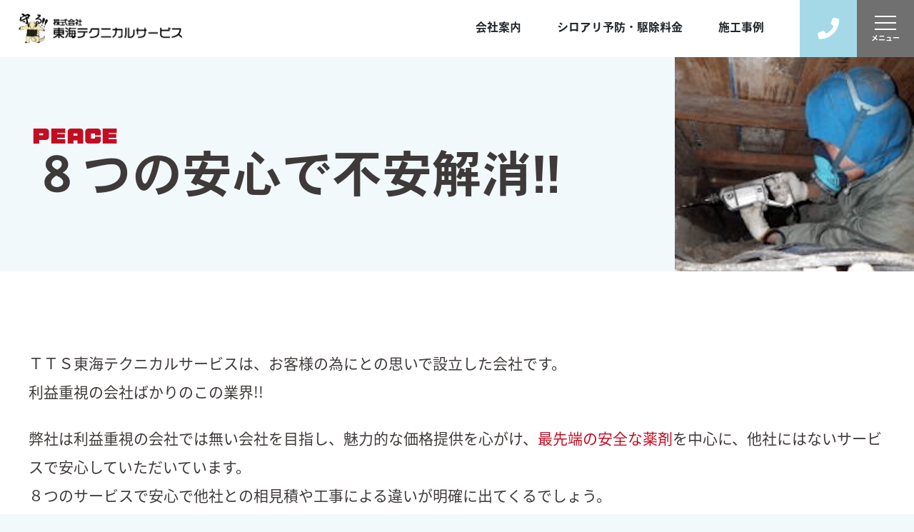

--- FILE ---
content_type: text/html; charset=UTF-8
request_url: https://tts-siroari.com/peace
body_size: 34913
content:
<!doctype html>
<html>
  <head>
        <meta charset="utf-8">
    <meta name="viewport" content="width=device-width,user-scalable=no,maximum-scale=1">
    <meta name="format-detection" content="telephone=no">
    <meta name="twitter:card" content="summary_large_image">
<meta name="twitter:title" content="８つの安心で不安解消!!">
<meta name="twitter:text:description" content="">
<meta name="twitter:image:src" content="https://tts-siroari.com/wp-content/themes/original/ogp.jpg">
<meta property="og:description" content="">
<meta property="og:title" content="８つの安心で不安解消!!">
<meta property="og:url" content="https://tts-siroari.com/peace">
<meta property="og:image" content="https://tts-siroari.com/wp-content/themes/original/ogp.jpg">
<meta property="og:type" content="article">
<meta property="og:site_name" content="愛知県のシロアリ駆除・評価良い業者!愛知県一宮市・羽アリや予防なら安心安全で安い株式会社東海テクニカルサービス">
<link href="https://tts-siroari.com/feed/" rel="alternate" type="application/rss+xml">
    <title>８つの安心で不安解消!!｜愛知県のシロアリ駆除・評価良い業者!愛知県一宮市・羽アリや予防なら安心安全で安い株式会社東海テクニカルサービス</title>
        <link rel="stylesheet" href="/wp-content/themes/original/assets/css/bootstrap.min.css">
    <link rel="stylesheet" href="/wp-content/themes/original/assets/css/all.min.css">
        <link rel="stylesheet" href="https://cdn.jsdelivr.net/npm/slick-carousel@1.8.1/slick/slick.css">
    <link rel="stylesheet" href="https://cdn.jsdelivr.net/npm/slick-carousel@1.8.1/slick/slick-theme.css">
    <link rel="stylesheet" href="/wp-content/themes/original/style.css?v=1620728403">
    <script>
      (function(d) {
        var config = {
          kitId: 'zlf0srh',
          scriptTimeout: 3000,
          async: true
        },
        h=d.documentElement,t=setTimeout(function(){h.className=h.className.replace(/\bwf-loading\b/g,"")+" wf-inactive";},config.scriptTimeout),tk=d.createElement("script"),f=false,s=d.getElementsByTagName("script")[0],a;h.className+=" wf-loading";tk.src='https://use.typekit.net/'+config.kitId+'.js';tk.async=true;tk.onload=tk.onreadystatechange=function(){a=this.readyState;if(f||a&&a!="complete"&&a!="loaded")return;f=true;clearTimeout(t);try{Typekit.load(config)}catch(e){}};s.parentNode.insertBefore(tk,s)
      })(document);
    </script>
    <meta name='robots' content='max-image-preview:large' />
	<style>img:is([sizes="auto" i], [sizes^="auto," i]) { contain-intrinsic-size: 3000px 1500px }</style>
	<link rel='stylesheet' id='wp-block-library-css' href='https://tts-siroari.com/wp-includes/css/dist/block-library/style.min.css?ver=6.8.3' type='text/css' media='all' />
<style id='classic-theme-styles-inline-css' type='text/css'>
/*! This file is auto-generated */
.wp-block-button__link{color:#fff;background-color:#32373c;border-radius:9999px;box-shadow:none;text-decoration:none;padding:calc(.667em + 2px) calc(1.333em + 2px);font-size:1.125em}.wp-block-file__button{background:#32373c;color:#fff;text-decoration:none}
</style>
<style id='global-styles-inline-css' type='text/css'>
:root{--wp--preset--aspect-ratio--square: 1;--wp--preset--aspect-ratio--4-3: 4/3;--wp--preset--aspect-ratio--3-4: 3/4;--wp--preset--aspect-ratio--3-2: 3/2;--wp--preset--aspect-ratio--2-3: 2/3;--wp--preset--aspect-ratio--16-9: 16/9;--wp--preset--aspect-ratio--9-16: 9/16;--wp--preset--color--black: #000000;--wp--preset--color--cyan-bluish-gray: #abb8c3;--wp--preset--color--white: #ffffff;--wp--preset--color--pale-pink: #f78da7;--wp--preset--color--vivid-red: #cf2e2e;--wp--preset--color--luminous-vivid-orange: #ff6900;--wp--preset--color--luminous-vivid-amber: #fcb900;--wp--preset--color--light-green-cyan: #7bdcb5;--wp--preset--color--vivid-green-cyan: #00d084;--wp--preset--color--pale-cyan-blue: #8ed1fc;--wp--preset--color--vivid-cyan-blue: #0693e3;--wp--preset--color--vivid-purple: #9b51e0;--wp--preset--gradient--vivid-cyan-blue-to-vivid-purple: linear-gradient(135deg,rgba(6,147,227,1) 0%,rgb(155,81,224) 100%);--wp--preset--gradient--light-green-cyan-to-vivid-green-cyan: linear-gradient(135deg,rgb(122,220,180) 0%,rgb(0,208,130) 100%);--wp--preset--gradient--luminous-vivid-amber-to-luminous-vivid-orange: linear-gradient(135deg,rgba(252,185,0,1) 0%,rgba(255,105,0,1) 100%);--wp--preset--gradient--luminous-vivid-orange-to-vivid-red: linear-gradient(135deg,rgba(255,105,0,1) 0%,rgb(207,46,46) 100%);--wp--preset--gradient--very-light-gray-to-cyan-bluish-gray: linear-gradient(135deg,rgb(238,238,238) 0%,rgb(169,184,195) 100%);--wp--preset--gradient--cool-to-warm-spectrum: linear-gradient(135deg,rgb(74,234,220) 0%,rgb(151,120,209) 20%,rgb(207,42,186) 40%,rgb(238,44,130) 60%,rgb(251,105,98) 80%,rgb(254,248,76) 100%);--wp--preset--gradient--blush-light-purple: linear-gradient(135deg,rgb(255,206,236) 0%,rgb(152,150,240) 100%);--wp--preset--gradient--blush-bordeaux: linear-gradient(135deg,rgb(254,205,165) 0%,rgb(254,45,45) 50%,rgb(107,0,62) 100%);--wp--preset--gradient--luminous-dusk: linear-gradient(135deg,rgb(255,203,112) 0%,rgb(199,81,192) 50%,rgb(65,88,208) 100%);--wp--preset--gradient--pale-ocean: linear-gradient(135deg,rgb(255,245,203) 0%,rgb(182,227,212) 50%,rgb(51,167,181) 100%);--wp--preset--gradient--electric-grass: linear-gradient(135deg,rgb(202,248,128) 0%,rgb(113,206,126) 100%);--wp--preset--gradient--midnight: linear-gradient(135deg,rgb(2,3,129) 0%,rgb(40,116,252) 100%);--wp--preset--font-size--small: 13px;--wp--preset--font-size--medium: 20px;--wp--preset--font-size--large: 36px;--wp--preset--font-size--x-large: 42px;--wp--preset--spacing--20: 0.44rem;--wp--preset--spacing--30: 0.67rem;--wp--preset--spacing--40: 1rem;--wp--preset--spacing--50: 1.5rem;--wp--preset--spacing--60: 2.25rem;--wp--preset--spacing--70: 3.38rem;--wp--preset--spacing--80: 5.06rem;--wp--preset--shadow--natural: 6px 6px 9px rgba(0, 0, 0, 0.2);--wp--preset--shadow--deep: 12px 12px 50px rgba(0, 0, 0, 0.4);--wp--preset--shadow--sharp: 6px 6px 0px rgba(0, 0, 0, 0.2);--wp--preset--shadow--outlined: 6px 6px 0px -3px rgba(255, 255, 255, 1), 6px 6px rgba(0, 0, 0, 1);--wp--preset--shadow--crisp: 6px 6px 0px rgba(0, 0, 0, 1);}:where(.is-layout-flex){gap: 0.5em;}:where(.is-layout-grid){gap: 0.5em;}body .is-layout-flex{display: flex;}.is-layout-flex{flex-wrap: wrap;align-items: center;}.is-layout-flex > :is(*, div){margin: 0;}body .is-layout-grid{display: grid;}.is-layout-grid > :is(*, div){margin: 0;}:where(.wp-block-columns.is-layout-flex){gap: 2em;}:where(.wp-block-columns.is-layout-grid){gap: 2em;}:where(.wp-block-post-template.is-layout-flex){gap: 1.25em;}:where(.wp-block-post-template.is-layout-grid){gap: 1.25em;}.has-black-color{color: var(--wp--preset--color--black) !important;}.has-cyan-bluish-gray-color{color: var(--wp--preset--color--cyan-bluish-gray) !important;}.has-white-color{color: var(--wp--preset--color--white) !important;}.has-pale-pink-color{color: var(--wp--preset--color--pale-pink) !important;}.has-vivid-red-color{color: var(--wp--preset--color--vivid-red) !important;}.has-luminous-vivid-orange-color{color: var(--wp--preset--color--luminous-vivid-orange) !important;}.has-luminous-vivid-amber-color{color: var(--wp--preset--color--luminous-vivid-amber) !important;}.has-light-green-cyan-color{color: var(--wp--preset--color--light-green-cyan) !important;}.has-vivid-green-cyan-color{color: var(--wp--preset--color--vivid-green-cyan) !important;}.has-pale-cyan-blue-color{color: var(--wp--preset--color--pale-cyan-blue) !important;}.has-vivid-cyan-blue-color{color: var(--wp--preset--color--vivid-cyan-blue) !important;}.has-vivid-purple-color{color: var(--wp--preset--color--vivid-purple) !important;}.has-black-background-color{background-color: var(--wp--preset--color--black) !important;}.has-cyan-bluish-gray-background-color{background-color: var(--wp--preset--color--cyan-bluish-gray) !important;}.has-white-background-color{background-color: var(--wp--preset--color--white) !important;}.has-pale-pink-background-color{background-color: var(--wp--preset--color--pale-pink) !important;}.has-vivid-red-background-color{background-color: var(--wp--preset--color--vivid-red) !important;}.has-luminous-vivid-orange-background-color{background-color: var(--wp--preset--color--luminous-vivid-orange) !important;}.has-luminous-vivid-amber-background-color{background-color: var(--wp--preset--color--luminous-vivid-amber) !important;}.has-light-green-cyan-background-color{background-color: var(--wp--preset--color--light-green-cyan) !important;}.has-vivid-green-cyan-background-color{background-color: var(--wp--preset--color--vivid-green-cyan) !important;}.has-pale-cyan-blue-background-color{background-color: var(--wp--preset--color--pale-cyan-blue) !important;}.has-vivid-cyan-blue-background-color{background-color: var(--wp--preset--color--vivid-cyan-blue) !important;}.has-vivid-purple-background-color{background-color: var(--wp--preset--color--vivid-purple) !important;}.has-black-border-color{border-color: var(--wp--preset--color--black) !important;}.has-cyan-bluish-gray-border-color{border-color: var(--wp--preset--color--cyan-bluish-gray) !important;}.has-white-border-color{border-color: var(--wp--preset--color--white) !important;}.has-pale-pink-border-color{border-color: var(--wp--preset--color--pale-pink) !important;}.has-vivid-red-border-color{border-color: var(--wp--preset--color--vivid-red) !important;}.has-luminous-vivid-orange-border-color{border-color: var(--wp--preset--color--luminous-vivid-orange) !important;}.has-luminous-vivid-amber-border-color{border-color: var(--wp--preset--color--luminous-vivid-amber) !important;}.has-light-green-cyan-border-color{border-color: var(--wp--preset--color--light-green-cyan) !important;}.has-vivid-green-cyan-border-color{border-color: var(--wp--preset--color--vivid-green-cyan) !important;}.has-pale-cyan-blue-border-color{border-color: var(--wp--preset--color--pale-cyan-blue) !important;}.has-vivid-cyan-blue-border-color{border-color: var(--wp--preset--color--vivid-cyan-blue) !important;}.has-vivid-purple-border-color{border-color: var(--wp--preset--color--vivid-purple) !important;}.has-vivid-cyan-blue-to-vivid-purple-gradient-background{background: var(--wp--preset--gradient--vivid-cyan-blue-to-vivid-purple) !important;}.has-light-green-cyan-to-vivid-green-cyan-gradient-background{background: var(--wp--preset--gradient--light-green-cyan-to-vivid-green-cyan) !important;}.has-luminous-vivid-amber-to-luminous-vivid-orange-gradient-background{background: var(--wp--preset--gradient--luminous-vivid-amber-to-luminous-vivid-orange) !important;}.has-luminous-vivid-orange-to-vivid-red-gradient-background{background: var(--wp--preset--gradient--luminous-vivid-orange-to-vivid-red) !important;}.has-very-light-gray-to-cyan-bluish-gray-gradient-background{background: var(--wp--preset--gradient--very-light-gray-to-cyan-bluish-gray) !important;}.has-cool-to-warm-spectrum-gradient-background{background: var(--wp--preset--gradient--cool-to-warm-spectrum) !important;}.has-blush-light-purple-gradient-background{background: var(--wp--preset--gradient--blush-light-purple) !important;}.has-blush-bordeaux-gradient-background{background: var(--wp--preset--gradient--blush-bordeaux) !important;}.has-luminous-dusk-gradient-background{background: var(--wp--preset--gradient--luminous-dusk) !important;}.has-pale-ocean-gradient-background{background: var(--wp--preset--gradient--pale-ocean) !important;}.has-electric-grass-gradient-background{background: var(--wp--preset--gradient--electric-grass) !important;}.has-midnight-gradient-background{background: var(--wp--preset--gradient--midnight) !important;}.has-small-font-size{font-size: var(--wp--preset--font-size--small) !important;}.has-medium-font-size{font-size: var(--wp--preset--font-size--medium) !important;}.has-large-font-size{font-size: var(--wp--preset--font-size--large) !important;}.has-x-large-font-size{font-size: var(--wp--preset--font-size--x-large) !important;}
:where(.wp-block-post-template.is-layout-flex){gap: 1.25em;}:where(.wp-block-post-template.is-layout-grid){gap: 1.25em;}
:where(.wp-block-columns.is-layout-flex){gap: 2em;}:where(.wp-block-columns.is-layout-grid){gap: 2em;}
:root :where(.wp-block-pullquote){font-size: 1.5em;line-height: 1.6;}
</style>
<link rel="icon" href="https://tts-siroari.com/wp-content/uploads/cropped-logo_footer-32x32.png" sizes="32x32" />
<link rel="icon" href="https://tts-siroari.com/wp-content/uploads/cropped-logo_footer-192x192.png" sizes="192x192" />
<link rel="apple-touch-icon" href="https://tts-siroari.com/wp-content/uploads/cropped-logo_footer-180x180.png" />
<meta name="msapplication-TileImage" content="https://tts-siroari.com/wp-content/uploads/cropped-logo_footer-270x270.png" />
<!-- Google Tag Manager -->
<script>(function(w,d,s,l,i){w[l]=w[l]||[];w[l].push({'gtm.start':
new Date().getTime(),event:'gtm.js'});var f=d.getElementsByTagName(s)[0],
j=d.createElement(s),dl=l!='dataLayer'?'&l='+l:'';j.async=true;j.src=
'https://www.googletagmanager.com/gtm.js?id='+i+dl;f.parentNode.insertBefore(j,f);
})(window,document,'script','dataLayer','GTM-P72J4B2');</script>
<!-- End Google Tag Manager -->
  </head>
  <body>
<!-- Google Tag Manager (noscript) -->
<noscript><iframe src="https://www.googletagmanager.com/ns.html?id=GTM-P72J4B2"
height="0" width="0" style="display:none;visibility:hidden"></iframe></noscript>
<!-- End Google Tag Manager (noscript) -->
    <header>
      <div class="container-fluid">
        <div class="row">
          <div class="col-7 col-lg-3">
            <h1 class="logo"><a href="/"><img src="/wp-content/uploads/logo_header.png" alt="株式会社東海テクニカルサービス"></a></h1>
          </div>
          <div class="col-5 col-lg-9 header-right-box">
            <nav>
              <ul class="d-none d-lg-flex">
                <li><a href="/about">会社案内</a></li>
                <li><a href="/price">シロアリ予防・駆除料金</a></li>
                <li><a href="/archives/jirei">施工事例</a></li>
              </ul>
              <p class="header-tel"><a href="/contact" class="d-none d-md-flex"><i class="fa fa-phone" aria-hidden="true"></i></a><a href="tel:0120333122" class="d-flex d-md-none"><i class="fa fa-phone" aria-hidden="true"></i></a></p>
              <div class="humberger-box"><div class="humberger"><div></div><div></div><div></div></div><p>メニュー</p></div>
            </nav>
          </div>
        </div>
      </div>
      <div class="spmenu">
        <div class="container-fluid">
          <div class="row">
            <div class="col-6 offset-6 header-right-box">
              <nav>
                <div class="spmenu-close-box">
                  <sp class="close-btn"></p>
                </div>
              </nav>
            </div>
          </div>
        </div>
        <div class="container-fluid spmenu-list">
          <div class="row">
            <div class="col-12">
              <ul>
                <li><a href="/">ホーム</a></li>
                <li><a href="/about">会社案内</a></li>
                <li><a href="/contact">お問い合わせ</a></li>
                <li><a href="/archives/voice">お客様の声</a></li>
                <li><a href="/archives/jirei">施工事例</a></li>
                <li><a href="/campaign">WEB限定キャンペーン</a></li>
                <li><a href="/childcare">子育て家庭優待カード</a></li>
              </ul>
            </div>
          </div>
          <div class="row">
            <div class="col-12">
              <p class="spmenu-title">シロアリについて</p>
              <ul>
                <li><a href="/siroari">シロアリとは</a></li>
                <li><a href="/siroari-haneari">シロアリの羽アリ</a></li>
                <li><a href="/earthquake">地震と白蟻</a></li>
                <li><a href="/damage">シロアリの被害</a></li>
                <li><a href="/damage-concrete">ベタ基礎のシロアリ被害</a></li>
                <li><a href="/ranking">ベタ基礎のシロアリ被害ランキング</a></li>
              </ul>
            </div>
          </div>
          <div class="row">
            <div class="col-12">
              <p class="spmenu-title">シロアリ駆除・予防</p>
              <ul>
                <li><a href="/survey-estimate">調査内容</a></li>
                <li><a href="/price">工事金額</a></li>
                <li><a href="/safe-secure">薬剤について</a></li>
                <li><a href="/report">工事報告書</a></li>
                <li><a href="/work">工事内容</a></li>
                <li><a href="/warranty">保証・保険内容</a></li>
              </ul>
            </div>
          </div>
          <div class="row">
            <div class="col-12">
              <p class="spmenu-title">業者選び</p>
              <ul>
                <li><a href="/checksheet">自分でシロアリ診断</a></li>
                <li><a href="/point">業者選びのポイント</a></li>
                <li><a href="/vendor-checkpoint">悪徳業者の見分け</a></li>
                <li><a href="/quote">相見積もりの重要性</a></li>
              </ul>
            </div>
          </div>
          <div class="row">
            <div class="col-12">
              <p class="spmenu-title">豆知識</p>
              <ul>
                <li><a href="/bamboocharcoal">竹炭</a></li>
                <li><a href="/law">シロアリ防除の法律</a></lip>
                <li><a href="/risk">外基礎断熱の危険性</a></lip>
                <li><a href="/bojoshi">しろあり防除士</a></li>
              </ul>
            </div>
          </div>
          <div class="row">
            <div class="col-12">
              <p class="spmenu-title">その他</p>
              <ul>
                <li><a href="/faq">Q&A</a></li>
                <li><a href="/business">法人のお客様</a></li>
                <li><a href="/link">リンク集</a></li>
              </ul>
            </div>
          </div>
        </div>
      </div>
    </header>

    <section class="inside-mainsection">
<div class="container">
<div class="row">
<div class="col-12">
<div class="inside-mainsection-box">
<p class="inside-mainsection-entitle">peace</p>

<h1 class="inside-mainsection-title">８つの安心で不安解消!!</h1>
</div>
</div>
</div>
</div>
</section>
<section class="inside-section01">
<div class="container">
<div class="row">
<div class="col-12">
<div class="inside-section01-box">
<p class="base">ＴＴＳ東海テクニカルサービスは、お客様の為にとの思いで設立した会社です。<br class="base">利益重視の会社ばかりのこの業界!!</p>
<p class="base">弊社は利益重視の会社では無い会社を目指し、魅力的な価格提供を心がけ、<span class="red">最先端の安全な薬剤</span>を中心に、他社にはないサービスで安心していただいています。<br class="base">８つのサービスで安心で他社との相見積や工事による違いが明確に出てくるでしょう。</p>

</div>
</div>
</div>
</div>
</section>
<section class="inside-section01 fadein">
<div class="container">
<div class="row">
<div class="col-12">
<div class="inside-section01-box">
<h2 class="inside-section01-box-h202">安心理由１</h2>
<p class="base"><span class="red">薬剤は一番重要!!</span>弊社の薬剤は天然薬剤より安全な最先端薬剤で人体に影響がないので安心!!</p>
<p class="base">知らずうちに有効成分が床下に散布されているのはご存知でしょうか？<br class="base">シロアリ業者はしろあり対策協会のシロアリ認定薬剤を使用しますが、そのほとんどの有効成分が劇物なのです。</p>
<p class="base">お住まいを守っても人体に影響があっては守っても元気でなければ意味がありません。<br class="base">弊社は安全な薬剤を使用していますので安心していただけます。</p>
<p class="btn01"><a href="/safe-secure">使用薬剤はこちら</a></p>

</div>
</div>
</div>
</div>
</section>
<section class="inside-section01 fadein">
<div class="container">
<div class="row">
<div class="col-12">
<div class="inside-section01-box">
<h2 class="inside-section01-box-h202">安心理由２</h2>
<div class="row">
<div class="col-12 col-md-9">
<p class="base">他社にはない工事報告書で作業をしっかり施工しているのが分かり安心!!</p>
<p class="base">床下の作業ではお客様が付き添って見ることは<span class="red">100%</span>ありません。<br class="base">「しっかり工事してるの？」なんて声も・・・。</p>
<p class="base">お金を払ってそんな不安な思いをしないように弊社では床下の作業時の写真をすべてデジカメで撮り工事報告書(説明付)として提出しております。<br class="base">どこでどんな作業をしたのか、しっかり施工してきたかが分かります。</p>

</div>
<div class="col-12 col-md-3">
<p class="base"><img decoding="async" src="/wp-content/uploads/peace01.jpg" alt=""></p>

</div>
</div>
<p class="btn01"><a href="/report">工事報告書はこちら</a></p>

</div>
</div>
</div>
</div>
</section>
<section class="inside-section01 fadein">
<div class="container">
<div class="row">
<div class="col-12">
<div class="inside-section01-box">
<h2 class="inside-section01-box-h202">安心理由３</h2>
<p class="base">魅力的な価格設定でお財布にも優しく安心!!</p>
<p class="base">他社の安価な危ない薬剤ではなく、原価が高い安全な薬剤を使用しておりますが安く提供できます。<br class="base">さらに弊社は他社と違い利益重視ではなく、経営の仕方が違うため経費も抑えられお客様に還元しております。</p>
<p class="base">弊社の工事金額は明確に価格を表示し、別途工事料金を取っておりません。<br class="base">別途工事金額を取られている業者も多いので確認した方が良いでしょう。</p>
<p class="btn01"><a href="/price">工事金額はこちら</a></p>

</div>
</div>
</div>
</div>
</section>
<section class="inside-section01 fadein">
<div class="container">
<div class="row">
<div class="col-12">
<div class="inside-section01-box">
<h2 class="inside-section01-box-h202">安心理由４</h2>
<div class="row">
<div class="col-12 col-md-9">
<p class="base">シロアリ防除士の免許を持った者の施工及び防除施工標準仕様書に基づいての施工で安心!!</p>
<p class="base">シロアリの防除施工を行う技術者の資格制度として「しろあり防除施工士」制度を昭和39年に創設し、防除施工に必要な知識を研鑽し、防除施工の確実性と安全性を確保しています。</p>
<p class="base">防除施工標準仕様書とはしろあり対策協会が現在の技術水準での標準仕様として、<br class="base">新築建築物しろあり予防処理標準仕様書、<br class="base">既存建築物しろあり防除処理標準仕様書、<br class="base">維持管理型しろあり防除処理標準仕様書を定めている</p>

</div>
<div class="col-12 col-md-3">
<p class="base"><img decoding="async" src="/wp-content/uploads/peace02.jpg" alt=""></p>

</div>
</div>
<p class="btn01"><a href="/bojoshi">防除士・仕様書はこちら</a></p>

</div>
</div>
</div>
</div>
</section>
<section class="inside-section01 fadein">
<div class="container">
<div class="row">
<div class="col-12">
<div class="inside-section01-box">
<h2 class="inside-section01-box-h202">安心理由５</h2>
<div class="row">
<div class="col-12 col-md-9">
<p class="base">穿孔(穴あけ)が小さく見た目も良く建物が傷つかなくて安心!!</p>
<p class="base">シロアリ駆除、予防工事ともに建物に穿孔(穴あけ)をどこの業者も空けます。<br class="base">穴の大きさも業者によって様々です。</p>
<p class="base">建物の見た目や少しでも傷つけず施工できるのが弊社になります。<br class="base">大きさもシロアリ業者選びの1つになるでしょう。</p>

</div>
<div class="col-12 col-md-3">
<p class="base"><img decoding="async" src="/wp-content/uploads/peace03.jpg" alt=""></p>

</div>
</div>
<p class="btn01"><a href="/work">工事の施工はこちら</a></p>

</div>
</div>
</div>
</div>
</section>
<section class="inside-section01 fadein">
<div class="container">
<div class="row">
<div class="col-12">
<div class="inside-section01-box">
<h2 class="inside-section01-box-h202">安心理由６</h2>
<div class="row">
<div class="col-12 col-md-9">
<p class="base">アフターサービス込の5年保証付で安心!!</p>
<p class="base">5年保証とは<br class="base">駆除工事でシロアリが駆除しきれなかったり、何らかの理由でシロアリが再発生しても、保証期間内であれば何度でも無料で再処理いたします。</p>
<p class="base">アフターサービスとは<br class="base">5年間の間でしたら点検してほしい、羽アリみたから来て、心配になってきたから来てなどアフターに含まれていますのでお気軽にお声かけください。</p>

</div>
<div class="col-12 col-md-3">
<p class="base"><img decoding="async" src="/wp-content/uploads/peace04.jpg" alt=""></p>

</div>
</div>
<p class="btn01"><a href="/warranty">5年保証・保険はこちら</a></p>

</div>
</div>
</div>
</div>
</section>
<section class="inside-section01 fadein">
<div class="container">
<div class="row">
<div class="col-12">
<div class="inside-section01-box">
<h2 class="inside-section01-box-h202">安心理由７</h2>
<p class="base">調査時に無理な契約などはしません。じっくり考えてからの契約で安心!!</p>
<p class="base">シロアリ調査後にしつこい営業や契約を迫るなどの行為は致しません。<br class="base">調査後はじっくりと家族や知人などご相談をしてから契約していただく事をお勧めしています。</p>
<p class="base">更に相見積などを行い、自分のお住まいに合った業者を選ぶのも良いかもしれません。</p>
<p class="btn01"><a href="/survey-estimate">調査内容はこちら</a></p>

</div>
</div>
</div>
</div>
</section>
<section class="inside-section01 fadein">
<div class="container">
<div class="row">
<div class="col-12">
<div class="inside-section01-box">
<h2 class="inside-section01-box-h202">安心理由８</h2>
<p class="base">調査時に余計な物まで売ったり提案したりしませんので安心!!</p>
<p class="base">かつてシロアリ業者はお客様が床下をに入って確認できないが為に、「カビが生えて木材がボロボロ」「傷んでる」などと不安を煽り、床下に換気扇や調湿材などを高い金額で設置しましょうと、色々な物まで売りつけていました。</p>
<p class="base">さらには外回りの基礎の換気口に虫が入らないように網を取り付けたりとシロアリ工事以外の物までどんどんと売りつけていました。</p>
<p class="base">そういった事を弊社は一切しておりませんので安心していただけます。</p>

</div>
</div>
</div>
</div>
</section>
    <section class="inside-section-contact fadein">
      <div class="container">
        <div class="row">
          <div class="col-12">
            <div class="inside-section-contact-box">
              <p class="inside-section-contact-box-title">ご相談などなんでも<br class="d-block d-md-none">お気軽にお問い合わせください！！</p>
              <div class="row">
                <div class="col-12 col-md-7 col-xl-6 offset-xl-1">
                  <p class="inside-section-contact-box-tel"><img src="/wp-content/uploads/fc.png" alt="フリーコール"><span>0120-333-122</span></p>
                </div>
                <div class="col-12 col-md-5 col-xl-4">
                  <p class="btn01"><a href="/contact">お問い合わせフォームはこちら</a></p>
                </div>
              </div>
            </div>
          </div>
        </div>
      </div>
    </section>
    <section class="footer-section01">
      <div class="container">
        <div class="row">
          <div class="col-12 col-lg-6">
            <p class="footer-section01-title">お客様の声</p><dl><dt>2021.03.25</dt><dd><a href="/archives/voice">岐阜市　N様邸　シロアリ駆除工事(約築45年)</a></dd><dt>2021.03.25</dt><dd><a href="/archives/voice">一宮市　K様邸　シロアリ駆除工事(約築40年)</a></dd><dt>2021.03.25</dt><dd><a href="/archives/voice">大垣市　F様邸　シロアリ駆除工事(約築38年)</a></dd></dl><p class="btn01"><a href="/archives/voice">もっとみる</a></p>          </div>
          <div class="col-12 col-lg-6">
            <p class="footer-section01-title">施工事例</p><dl><dt>2021.03.27</dt><dd><a href="https://tts-siroari.com/archives/jirei/1667">岐阜県関市 木造2階建て　　築28年</a></dd><dt>2021.03.27</dt><dd><a href="https://tts-siroari.com/archives/jirei/1654">愛知県一宮市 木造2階建て　　築20年</a></dd><dt>2021.03.27</dt><dd><a href="https://tts-siroari.com/archives/jirei/1645">愛知県稲沢市 木造2階建て　　築24年</a></dd></dl><p class="btn01"><a href="/archives/jirei">もっとみる</a></p>          </div>
        </div>
      </div>
    </section>
    <footer>
      <div class="container">
        <div class="row">
          <div class="col-12 col-lg-7">
            <div class="row">
              <div class="col-12 col-md-4">
                <p class="footer-logo"><a href="/"><img src="/wp-content/uploads/logo_footer.png" alt="株式会社東海テクニカルサービス"></a></p>
              </div>
              <div class="col-12 col-md-8">
                <p class="footer-address">一宮本社<br><span>〒494-0007　<br class="d-block d-md-none">愛知県一宮市小信中島南平口77-5</span></p>
                <p class="footer-address">岐阜支店<br><span>〒503-0034　<br class="d-block d-md-none">岐阜県大垣市荒尾町1833</span></p>
                <p class="footer-address">営業時間<br><span>8:00～19:00(土、日、祝日も営業中)</span></p>
                <p class="footer-address">定休日<br><span>お盆、年末年始</span></p>
                <p class="footer-tel"><img src="/wp-content/uploads/fc.png" alt="フリーコール"><span>0120-333-122</span></p>
              </div>
            </div>
            <div class="row">
              <div class="col-12">
                <ul class="footer-link">
                  <li><a href="/">ホーム</a></li>
                  <li><a href="/about">会社案内</a></li>
                  <li><a href="/price">シロアリ予防・駆除料金</a></li>
                  <li><a href="/archives/voice">お客様の声</a></li>
                  <li><a href="/archives/jirei">施工事例</a></li>
                  <li><a href="/contact">お問い合わせ</a></li>
                </ul>
              </div>
            </div>
          </div>
          <div class="col-12 col-lg-5">
            <p class="footer-area">シロアリ駆除・予防工事・調査対応エリア</p>
            <p class="footer-area">愛知県<br><span>名古屋市中区 名古屋市中村区 名古屋市西区 名古屋市東区 名古屋市南区 名古屋市北区 名古屋市守山区 名古屋市名東区名古屋市千種区 名古屋市天白区 名古屋市瑞穂区 名古屋市中川区 名古屋市港区 名古屋市昭和区 名古屋市緑区 あま市 愛西市 一宮市 稲沢市 犬山市 岩倉市 尾張旭市 春日井市 北名古屋市 清須市 江南市 小牧市 瀬戸市 津島市 豊明市 豊田市 日進市 弥冨市 みよし市 大府市 東海市 愛知郡東郷町 長久手市 海部郡大治町 蟹江町 飛鳥村 西春日井郡豊山町 丹羽郡大口町 扶桑町</span></p>
            <p class="footer-area">岐阜県<br><span>岐阜市 羽島市 各務原市 山県市 瑞穂市 本巣市 羽島郡岐南町 笠松町 本巣郡北方町 大垣市 海津市 養老郡養老町 不破郡垂井町 関ヶ原町 安八郡神戸町 輪之内町 安八町 揖斐郡揖斐川町 大野町 池田町 関市 美濃市 美濃加茂市 可児市 加茂郡坂祝町 富加町 川辺町 七宝町 八百津町 白川町 東白川町 可児郡御嵩町 多治見市</span></p>
            <p class="footer-area">三重県<br><span>鈴鹿市 亀山市 四日市市 桑名市 いなべ市 桑名郡木曽岬町 員弁郡東員町</span></p>
            <p class="footer-area">滋賀県<br><span>米原市 彦根市 長浜市 犬上郡多賀町 甲良町 豊郷町 愛知郡愛荘町</span></p>
          </div>
        </div>
        <div class="row">
          <div class="col">
            <p class="copyright">© Tokai Technical Service</p>
          </div>
        </div>
      </div>
    </footer>
    <script src="https://ajax.googleapis.com/ajax/libs/jquery/2.2.4/jquery.min.js"></script>
    <script src="https://cdn.jsdelivr.net/npm/popper.js@1.16.0/dist/umd/popper.min.js"></script>
    <script src="https://cdn.jsdelivr.net/npm/slick-carousel@1.8.1/slick/slick.js"></script>
        <script src="/wp-content/themes/original/assets/js/bootstrap.min.js"></script>
    <script>
      (function($) {
        $(document).ready(function(){
          $(".humberger-box").on("click", function() {
            $('.spmenu').toggleClass('active');
          });
          $(".spmenu-close-box").on("click", function() {
            $('.spmenu').toggleClass('active');
          });
        });

        $(window).scroll(function (){
          $('.fadein').each(function(){
            var position = $(this).offset().top;
            var scroll = $(window).scrollTop();
            var windowHeight = $(window).height();
            if (scroll > position - windowHeight){
              $(this).addClass('active');
            }
          });
        });
      })(jQuery);
    </script>
        <script type="speculationrules">
{"prefetch":[{"source":"document","where":{"and":[{"href_matches":"\/*"},{"not":{"href_matches":["\/wp-*.php","\/wp-admin\/*","\/wp-content\/uploads\/*","\/wp-content\/*","\/wp-content\/plugins\/*","\/wp-content\/themes\/original\/*","\/*\\?(.+)"]}},{"not":{"selector_matches":"a[rel~=\"nofollow\"]"}},{"not":{"selector_matches":".no-prefetch, .no-prefetch a"}}]},"eagerness":"conservative"}]}
</script>
  </body>
</html>


--- FILE ---
content_type: text/css
request_url: https://tts-siroari.com/wp-content/themes/original/style.css?v=1620728403
body_size: 35755
content:
/* base */
html {
  font-size: 62.5%;
  font-size: 10px;
}
body {
  background-color: #f1f9fb;
  color: #3E3A39;
  font-family: noto-sans-cjk-jp, sans-serif;
  font-size: 1.6rem;
  line-height: 3.5rem;
}
a,
a:hover {
  color: #212529;
  text-decoration: none;
}
p {
  margin-bottom: 2.5rem;
}
.container {
  max-width: 131rem;
}
img {
  max-width: 100%;
  width: auto;
}
.btn01 {
  display: block;
}
.btn01 a {
  align-items: center;
  background-color: #fff;
  border: .2rem solid #212529;
  display: flex;
  font-size: 1.5rem;
  font-weight: bold;
  height: 6rem;
  justify-content: center;
  margin: 2rem auto;
  max-width: 38rem;
  text-decoration: none!important;
  width: 100%;
}
.btn01 a:after {
  content: '\f105';
  font-family: 'Font Awesome 5 Free';
  font-size: 2rem;
  font-weight: 700;
  padding-left: .5rem;
  padding-top: .3rem;
}
.btn02 {
  display: block;
}
.btn02 a {
  align-items: center;
  background-color: #fff;
  border: .2rem solid #212529;
  display: flex;
  font-size: 1.5rem;
  font-weight: bold;
  height: 6rem;
  justify-content: center;
  margin: 2rem auto;
  max-width: 38rem;
  text-decoration: none!important;
  width: 100%;
}
.btn02 a:before {
  content: '\f104';
  font-family: 'Font Awesome 5 Free';
  font-size: 2rem;
  font-weight: 700;
  padding-right: .5rem;
  padding-top: .3rem;
}
.h201en {
  color: #C30D23;
  display: block;
  font-family: sporty-pro, sans-serif;
  font-size: 1.3rem;
  line-height: 1.6rem;
}
.h201 {
  font-family: heisei-kaku-gothic-std, sans-serif;
  font-size: 2rem;
  font-weight: bold;
  line-height: 3.5rem;
  margin-bottom: 2rem;
  text-align: center;
}
.fadein {
  opacity : 0;
  transform : translate(0, 10rem);
  transition : all 1s;
}
.fadein.active{
  opacity : 1;
  transform : translate(0, 0);
}
.red {
  color: #C30D23;
}
.bg-green {
  background-color: #CCFECC;
}
.bg-red {
  background-color: #feccfe;
}
.bg-yellow {
  background-color: #F9E9A7;
}
.mincho {
  font-family: "Times New Roman", "YuMincho", "Hiragino Mincho ProN", "Yu Mincho", "MS PMincho", serif;
}
.font-small {
  font-size: 1.2rem;
}
.annotation {
  display: block;
  font-size: 1.4rem;
  line-height: 2rem;
}
.underline {
  text-decoration: underline;
}
.imglist-box img {
  height: 20rem;
  object-fit: cover;
  width: 100%;
}
.instagram_img {
  height: calc(100% - 2.5rem);
}
.instagram_img img {
  height: 100%;
  object-fit: cover;
  width: 100%;
}

/* header */
header {
  align-items: center;
  background-color: #fff;
  display: flex;
  height: 6rem;
  position: fixed;
  top: 0;
  width: 100%;
  z-index: 100;
}
header .logo {
  align-items: center;
  display: flex;
  font-size: 0;
  height: 6rem;
  margin-bottom: 0;
  max-width: 25rem;
}
header p {
  margin-bottom: 0;
}
header nav {
  align-items: center;
  display: flex;
  justify-content: flex-end;
}
header nav ul {
  align-items: center;
  display: flex;
  font-family: heisei-kaku-gothic-std, sans-serif;
  font-weight: bold;
  height: 5rem;
  list-style: none;
  margin: 0;
  padding: 0 2.5rem 0 0;
}
header nav li {
  padding: 0 2.5rem;
}
.header-right-box {
  padding-left: 0;
  padding-right: 0;
}
.header-tel {
  background-color: #a5d9e7;
  height: 6rem;
  width: 8rem;
}
.header-tel a {
  align-items: center;
  display: flex;
  height: 100%;
  justify-content: center;
  width: 100%;
}
.header-tel i {
  color: #fff;
  font-size: 3rem;
}
.humberger-box {
  align-items: center;
  background-color: #717071;
  cursor: pointer;
  display: flex;
  flex-direction: column;
  height: 6rem;
  justify-content: center;
  width: 8rem;
}
.humberger {
  box-sizing: border-box;
  cursor: pointer;
  display: inline-block;
  height: 2rem;
  position: relative;
  width: 3rem;
}
.humberger div {
  position: absolute;
  left: 0;
  height: .2rem;
  width: 3rem;
  background-color: #FFF;
  display: inline-block;
  box-sizing: border-box;
}
.humberger div:nth-of-type(1) {
  top: 1.2rem;
}
.humberger div:nth-of-type(2) {
  top: 2.1rem;
}
.humberger div:nth-of-type(3) {
  top: 3rem;
}
.humberger-box p {
  color: #fff;
  font-size: 1rem;
  font-weight: bold;
  padding-top: .5rem;
}
.spmenu {
  background: #f1f9fb;
  height: 100vh;
  overflow-y: auto;
  max-width: 100rem;
  position: fixed;
  right: -100%;
  top: 0;
  -webkit-transition: 0s ease-in-out;
  -moz-transition: 0s ease-in-out;
  transition: 0s ease-in-out;
  width: 100%;
  z-index: 9999;
}
.spmenu a {
  display: block;
  font-weight: bold;
  margin-bottom: 3rem;
}
.spmenu.active {
  right: 0;
  -webkit-transition: 0s ease-in-out;
  -moz-transition: 0s ease-in-out;
  transition: 0s ease-in-out;
}
.spmenu.active .spmenu-close-box {
  position: fixed;
  z-index: 100;
}
.spmenu-close-box {
  align-items: center;
  background-color: #717071;
  cursor: pointer;
  display: flex;
  font-size: 3rem;
  flex-direction: column;
  height: 6rem;
  justify-content: center;
  right: 0;
  top: 0;
  width: 8rem;
}
.close-btn {
  background: currentColor;
  color: #FFF;
  display: inline-block;
  height: .2rem;
  left: 0;
  line-height: 1;
  vertical-align: middle;
  width: 3rem;
  position: relative;
  top: -.2rem;
  transform: rotate(45deg);
}
.close-btn:before {
  background: inherit;
  border-radius: inherit;
  content: '';
  height: 100%;
  left: 0;
  position: absolute;
  top: 0;
  transform: rotate(90deg);
  width: 100%;
}
.spmenu-list {
  padding: 10.2rem 1.5rem 9.8rem;
}
.spmenu-title {
  background-color: #717071;
  border-bottom: .1rem solid;
  color: #fff;
  font-size: 2.1rem;
  font-weight: bold;
  margin-top: 3rem;
  padding: 1rem 2.5rem;
}
.spmenu-list ul {
  list-style: none;
  margin-bottom: 4rem;
  padding: 0;
}
.spmenu-list li {
  border-bottom: .1rem solid;
}
.spmenu-list li a {
  align-items: center;
  font-size: 2.1rem;
  display: flex;
  margin-bottom: 0;
  min-height: 6rem;
  padding: 0 2.5rem;
}

/* footer */
.footer-section01 {
  background-color: #a5d9e7;
  color: #000;
  padding: 5rem 0;
}
.footer-section01 a {
  color: #000;
}
.footer-section01-title {
  font-family: heisei-kaku-gothic-std, sans-serif;
  font-size: 2rem;
  font-weight: bold;
  font-weight: bold;
  margin-bottom: 1rem;
  text-align: center;
}
.footer-section01 dl{
  display:flex;
  flex-flow: column nowrap;
  font-size: 1.6rem;
  padding: 0;
}
.footer-section01 dt{
  box-sizing: border-box;
  font-weight: normal;
  padding: 2rem 0 0;
  width: 100%;
}
.footer-section01 dd{
  border-bottom: .1rem solid;
  box-sizing: border-box;
  line-height: 1.5;
  padding: 0 0 2rem;
  margin: 0;
  width: 100%;
}
.footer-section01 .btn01 {
  margin-bottom: 5rem;
}
.footer-section01 .btn01 a {
  color: #212529;
}
footer {
  background-color: #fff;
  padding-top: 5rem;
}
.footer-logo {
  text-align: center;
}
.footer-logo img {
  max-width: 25rem;
  width: 100%;
}
.footer-area {
  font-size: 1.5rem;
  font-weight: bold;
}
.footer-area span {
  display: block;
  font-size: 1.3rem;
  font-weight: normal;
  line-height: 2.5rem;
}
.footer-address {
  font-size: 1.6rem;
  font-weight: bold;
  line-height: 1.5;
}
.footer-address span {
  font-size: 1.6rem;
  font-weight: normal;
}
.footer-tel {
  align-items: center;
  border: .4rem solid;
  display: flex;
  height: 7rem;
  justify-content: center;
  margin-bottom: 5rem;
  max-width: 42.5rem;
  width: 100%;
}
.footer-tel span {
  font-size: 3rem;
  font-weight: bold;
}
.footer-tel img {
  margin-right: 1rem;
  margin-top: 1rem;
  width: 5rem;
}
.footer-link {
  border-top: .1rem solid;
  list-style: none;
  margin-top: 2rem;
  padding: 2rem 0;
  width: 100%;
}
.footer-link li {
  padding: 0 .5rem 2rem;
}
.copyright {
  font-size: 1.3rem;
  text-align: center;
}

/* home */
.main-img-home {
  margin-top: 6rem;
  position: relative;
}
.main-img-home img {
  object-fit: contain;
}
.home-news {
  background-color: #f1f9fb;
  display: flex;
  flex-direction: column;
  width: 100%;
}
.home-news p {
  background-color: #C30D23;
  color: #fff;
  font-weight: bold;
  margin-bottom: 0;
  padding: 1rem 2rem;
  white-space: nowrap;
}
.home-news dl{
  display:flex;
  flex-flow: column nowrap;
  padding: 0 3rem;
}
.home-news dt{
  box-sizing: border-box;
  font-weight: normal;
  padding: 1rem 0 0;
  width: 100%;
}
.home-news dd{
  box-sizing: border-box;
  line-height: 1.5;
  padding: 0 0 1rem;
  margin: 0;
  width: 100%;
}
.home-section01 {
  background-image: url(/wp-content/uploads/home-img01.jpg?v=1);
  background-position: center 0;
  background-repeat: no-repeat;
  background-size: contain;
  padding: 20rem 0 5rem;
}
.home-section01-box {
  background-color: #fff;
  padding: 1.5rem;
  width: 100%;
}
.home-section01-box-entitle {
  color: #C30D23;
  font-family: sporty-pro, sans-serif;
  font-size: 1.3rem;
}
.home-section01-box-title {
  border-bottom: .7rem solid #C30D23;
  font-family: heisei-kaku-gothic-std, sans-serif;
  font-size: 1.7rem;
  font-weight: bold;
  line-height: 1.5;
  margin-bottom: 3rem;
  padding-bottom: 1rem;
  text-align: center;
}
.home-section01-box-title span {
  color: #C30D23;
}
.home-section02 {
  background-image: url(/wp-content/uploads/home-img02.jpg?v=1);
  background-position: center 0;
  background-repeat: no-repeat;
  background-size: contain;
  padding: 20rem 0 5rem;
}
.home-section02-right {
  display: flex;
  justify-content: flex-end;
}
.home-section02-box:before {
  background-image: url(/wp-content/uploads/ari_no.png);
  background-repeat: no-repeat;
  background-size: contain;
  content: '';
  display: inline-block;
  height: 6rem;
  position: absolute;
  right: 0;
  top: -3rem;
  width: 5rem;
}
.home-section02-box {
  background-color: #fff;
  padding: 1.5rem;
  position: relative;
  width: 75rem;
}
.home-section02-title {
  background-color: #C30D23;
  color: #fff;
  font-family: heisei-kaku-gothic-std, sans-serif;
  font-size: 2rem;
  left: calc(50% - 10rem);
  position: absolute;
  top: -22rem;
  transform: rotate(-6deg);
  padding: 1rem 1rem 0;
}
.home-section03-box {
  background-color: #fff;
  border: .7rem solid #C30D23;
  margin: 0 auto 10rem;
  max-width: 127.2rem;
  padding: 1.5rem;
  width: 100%;
}
.home-section03-box-title {
  font-family: heisei-kaku-gothic-std, sans-serif;
  font-size: 1.7rem;
  font-weight: bold;
}
.home-section03-box ul {
  padding-left: 1.6rem;
}
.home-section04 {
  background-color: #f5f4f3;
  margin-bottom: 10rem;
  padding: 8rem 0 4rem;
}
.home-section04-box01 div {
  margin-bottom: 3rem;
}
.home-section04-box01 p {
  font-size: 1.5rem;
  font-weight: bold;
  line-height: 1.5;
}
.home-section04-img {
  margin-bottom: 0;
  position: relative;
}
.home-section04-img img {
  height: 27.1rem;
  object-fit: cover;
  width: 100%;
}
.home-section04-img span {
  align-items: center;
  background-color: #a5d9e7;
  background-repeat: no-repeat;
  color: #fff;
  display: flex;
  font-size: 1.4rem;
  height: 3rem;
  justify-content: center;
  position: absolute;
  right: 0;
  top: 0;
  width: 13rem;
}
.home-section05 {
  margin-bottom: 5rem;
}
.home-section05-box a {
  align-items: center;
  background-color: #fff;
  display: flex;
  flex-wrap: wrap;
  justify-content: center;
  margin-bottom: 3rem;
}
.home-section05-box a > span {
  display: block;
}
.home-section05-box a > span:first-child {
  width: 100%;
}
.home-section05-box a > span:first-child img {
  height: 15rem;
  object-fit: cover;
  width: 100%;
}
.home-section05-box a > span:last-child {
  color: #717071;
  line-height: 3rem;
  padding: 1rem 2rem;
  width: 100%;
}
.home-section05-box a > span:last-child span {
  color: #212529;
  display: block;
  font-size: 1.7rem;
}
.home-section06 {
  background-color: #f5f4f3;
  background-image: url(/wp-content/uploads/ari_yellow.png);
  background-position: 20% bottom;
  background-repeat: no-repeat;
  background-size: 50rem auto;
  margin-top: 5rem;
  padding: 8rem 0 4rem;
}
.home-section06 .h201 {
  margin-bottom: 2rem;
}
.youtube iframe {
  height: 23.4rem;
  width: 100%;
}
.home-section06-box01 {
  margin-bottom: 2rem;
}
.home-section06-box01 p {
  background-color: #fff;
  padding: 3rem 2.5rem;
  position: relative;
  width: 100%;
}
.home-section06-box01 p:before {
  background-image: url(/wp-content/uploads/ari_small.png);
  background-repeat: no-repeat;
  background-size: contain;
  content: '';
  display: inline-block;
  height: 8rem;
  position: absolute;
  right: -1.5rem;
  top: -3rem;
  width: 6rem;
}
.home-section07 {
  margin: 5rem 0 2rem;
}
.home-section07-box01 div {
  margin-bottom: 2rem;
}
.home-section08 {
  background-image: url(/wp-content/uploads/home-img08.jpg?v=1);
  background-position: center 0;
  background-repeat: no-repeat;
  background-size: contain;
  padding: 20rem 0 5rem;
}
.home-section08-box {
  background-color: #fff;
  padding: 1.5rem;
  width: 100%;
}
.home-section08-box-entitle {
  color: #C30D23;
  font-family: sporty-pro, sans-serif;
  font-size: 1.3rem;
}
.home-section08-box-title {
  border-bottom: .7rem solid #C30D23;
  font-family: heisei-kaku-gothic-std, sans-serif;
  font-size: 1.7rem;
  font-weight: bold;
  line-height: 1.5;
  margin-bottom: 3rem;
  padding-bottom: 1rem;
  text-align: center;
}
.home-section09 {
  background-image: url(/wp-content/uploads/home-img09.jpg?v=1);
  background-position: center 0;
  background-repeat: no-repeat;
  background-size: contain;
  padding: 20rem 0 5rem;
}
.home-section09-right {
  display: flex;
  justify-content: flex-end;
}
.home-section09-box {
  background-color: #fff;
  padding: 1.5rem;
  width: 100%;
}
.home-section09-box-entitle {
  color: #C30D23;
  font-family: sporty-pro, sans-serif;
  font-size: 1.3rem;
}
.home-section09-box-title {
  border-bottom: .7rem solid #C30D23;
  font-family: heisei-kaku-gothic-std, sans-serif;
  font-size: 1.7rem;
  font-weight: bold;
  line-height: 1.5;
  margin-bottom: 3rem;
  padding-bottom: 1rem;
  text-align: center;
}

/* inside */
.inside-mainsection {
  background-image: url(/wp-content/uploads/inside-mainsection-img.jpg);
  background-position: top center;
  background-repeat: no-repeat;
  background-size: cover;
  margin-top: 6rem;
}
.inside-mainsection-box {
  background-color: #f1f9fb;
  margin-top: 10rem;
  padding: 1rem 3rem;
}
.inside-mainsection-entitle {
  color: #C30D23;
  font-family: sporty-pro, sans-serif;
  font-size: 1.6rem;
  font-weight: bold;
  margin-bottom: 0;
}
.inside-mainsection-title {
  font-family: heisei-kaku-gothic-std, sans-serif;
  font-size: 2.5rem;
  font-weight: bold;
}
.inside-section01 .container {
  background-color: #fff;
}
.inside-section01-box {
  line-height: 3rem;
  margin: 5rem auto 0;
  max-width: 120rem;
  position: relative;
}
.inside-section01-lastbox {
  padding-bottom: 5rem;
}
.inside-section01-box a {
  text-decoration: underline;
}
.inside-section01-box-h201 {
  align-items: center;
  border-bottom: .7rem solid #C30D23;
  border-top: .7rem solid #C30D23;
  display: flex;
  flex-wrap: wrap;
  font-size: 2.5rem;
  font-weight: bold;
  height: 15rem;
  justify-content: center;
  margin-bottom: 5.05rem;
}
.inside-section01-box-h201:before {
  background-image: url(/wp-content/uploads/ari_no.png);
  background-repeat: no-repeat;
  background-size: contain;
  content: '';
  display: inline-block;
  height: 6rem;
  position: absolute;
  right: -1rem;
  top: -3rem;
  width: 5rem;
}
.inside-section01-box-h202 {
  border-bottom: .7rem solid #C30D23;
  font-family: heisei-kaku-gothic-std, sans-serif;
  font-size: 2.5rem;
  font-weight: bold;
  line-height: 3.5rem;
  margin-bottom: 2.5rem;
  text-align: center;
}
.inside-section01-box-title01 {
  font-family: heisei-kaku-gothic-std, sans-serif;
  font-size: 2.2rem;
  font-weight: bold;
  margin-bottom: 1rem;
  margin-top: 5.05rem;
}
.inside-section01-box-title02 {
  font-family: heisei-kaku-gothic-std, sans-serif;
  font-size: 2rem;
  font-weight: bold;
  margin-bottom: 0;
  margin-top: 4rem;
}
.inside-section01-box-title03 {
  font-family: heisei-kaku-gothic-std, sans-serif;
  font-size: 2rem;
  font-weight: bold;
  margin-bottom: 1rem;
  margin-top: 2rem;
}
.inside-section01-box-warning01 {
  padding-left: 5rem;
  position: relative;
}
.inside-section01-box-warning01:before {
  background-image: url(/wp-content/uploads/warning.png);
  background-repeat: no-repeat;
  background-size: contain;
  content: '';
  display: inline-block;
  height: 3rem;
  left: .5rem;
  position: absolute;
  top: 1rem;
  width: 3rem;
}
.inside-section01-box-div01 {
  background-color: #f1f9fb;
  margin-bottom: 4rem;
  margin-top: 4rem;
  padding: 1.5rem;
}
.inside-section01-box-div02 {
  background-color: #F5F4F3;
  margin-bottom: 1.5rem;
  padding: 3rem 2rem 1rem;
}
.inside-section01-box-div02-title {
  font-family: heisei-kaku-gothic-std, sans-serif;
  font-size: 3rem;
  font-weight: bold;
}
.inside-section01-box-div02-title span:first-child {
  font-size: 4rem;
}
.inside-section01-box-div02 ul {
  padding-left: 2rem;
}
.inside-section01-box-div02 img {
  width: 100%;
}
.inside-section-contact {
  background-color: #F5F4F3;
  padding: 8.3rem 0;
}
.inside-section-contact-box-title {
  color: #C30D23;
  font-family: heisei-kaku-gothic-std, sans-serif;
  font-size: 2rem;
  font-weight: bold;
  margin-bottom: 3rem;
  text-align: center;
}
.inside-section-contact-box-tel {
  align-items: center;
  display: flex;
  font-family: heisei-kaku-gothic-std, sans-serif;
  font-size: 3rem;
  font-weight: bold;
  justify-content: center;
  height: 7rem;
}
.inside-section-contact-box-tel img {
  margin-right: 2rem;
  width: 8rem;
}
.inside-section01-box-ol01 {
  padding-left: 2.3rem;
}
.inside-section01-box-ol02 {
  padding-left: 2.3rem;
}
.inside-section01-box-ul01 {
  padding-left: 2rem;
}
.inside-section01-box-ul02 {
  padding-left: 2rem;
}
.inside-section01-box-text01 {
  font-weight: bold;
  text-align: right;
}
.inside-section01-box-text01 span {
  font-size: 2rem;
}
.inside-section01-box-table01,
.inside-section01-box-table01 th,
.inside-section01-box-table01 td {
  border: .1rem solid #3E3A39;
}
.inside-section01-box-table01 {
  margin-bottom: 2rem;
  width: 100%;
}
.inside-section01-box-table01 th,
.inside-section01-box-table01 td {
  display: block;
  padding: 1rem 2rem;
}
.inside-section01-box-table01 th {
  background-color: #F5F4F3;
}
.inside-section01-box-table02,
.inside-section01-box-table02 th,
.inside-section01-box-table02 td {
  border: .1rem solid #3E3A39;
}
.inside-section01-box-table02 {
  margin-bottom: 2rem;
  width: 100%;
}
.inside-section01-box-table02 th,
.inside-section01-box-table02 td {
  display: block;
  padding: 1rem 2rem;
}
.inside-section01-box-table02 th {
  background-color: #F5F4F3;
  white-space: nowrap;
}
.table-responsive .inside-section01-box-table02 td,
.table-responsive .inside-section01-box-table02 th {
  display: table-cell;
}
.table-responsive .inside-section01-box-table02 .inside-section01-box-table02-th1 {
  min-width: 22rem;
  width: 22rem;
}
.table-responsive .inside-section01-box-table02 .inside-section01-box-table02-th2 {
  min-width: 100vw;
}
.inside-section01-box-table03,
.inside-section01-box-table03 th,
.inside-section01-box-table03 td {
  border: .1rem solid #3E3A39;
}
.inside-section01-box-table03 {
  margin-bottom: 2rem;
  width: 100%;
}
.inside-section01-box-table03 th,
.inside-section01-box-table03 td {
  display: block;
  padding: 1rem 2rem;
}
.inside-section01-box-table03 th {
  background-color: #F5F4F3;
  white-space: nowrap;
}
.table-responsive .inside-section01-box-table03 td,
.table-responsive .inside-section01-box-table03 th {
  display: table-cell;
}
.table-responsive .inside-section01-box-table03 .inside-section01-box-table03-th1 {
  width: 22rem;
}
.inside-section01-box-table04,
.inside-section01-box-table04 th,
.inside-section01-box-table04 td {
  border: .1rem solid #3E3A39;
}
.inside-section01-box-table04 {
  margin-bottom: 2rem;
  width: 100%;
}
.inside-section01-box-table04 th,
.inside-section01-box-table04 td {
  display: block;
  padding: 1rem 2rem;
}
.inside-section01-box-table04 th {
  background-color: #F5F4F3;
}
.table-responsive .inside-section01-box-table04 td,
.table-responsive .inside-section01-box-table04 th {
  display: table-cell;
  white-space: nowrap;
}
.inside-section01-box-form01 {
  margin: 5rem 0;
}
.inside-section01-box-form01 table {
  margin-bottom: 3rem;
}
.inside-section01-box-form01 input[type=text],
.inside-section01-box-form01 textarea {
  border: .1rem solid #3E3A39;
  width: 100%;
}
.inside-section01-box-form01 textarea {
  height: 30rem;
}
.inside-section01-box-form01 span {
  margin-right: 3rem;
}
.inside-section01-box-form01 .inside-section01-box-form01-submit {
  margin: 0 auto;
}
.inside-section01-box-form01 .inside-section01-box-form01-submit input {
  align-items: center;
  background-color: #fff;
  border: .2rem solid #212529;
  display: flex;
  font-size: 1.5rem;
  font-weight: bold;
  height: 6rem;
  justify-content: center;
  margin: 2rem auto;
  max-width: 38rem;
  text-decoration: none!important;
  width: 100%;
}
.inside-section01-box-rss {
  padding-left: 2rem;
}
.inside-section01-box-rss li {
  border-bottom: .1rem solid #F5F4F3;
  margin-bottom: 1rem;
  overflow: hidden;
  padding-bottom: 1rem;
  white-space: nowrap;
}
.inside-section01-box-rss + .btn01 {
  margin-bottom: 5rem;
}
.home-section05.inside-section01 {
  margin-bottom: 0;
}
.inside-section01 .home-section05-box a {
  align-items: center;
  background-color: #f1f9fb;
  display: flex;
  flex-wrap: wrap;
  justify-content: center;
  margin-bottom: 3rem;
  text-decoration: none;
}
.inside-section01 .home-section05-box a > span {
  display: block;
}
.inside-section01 .home-section05-box a > span:first-child {
  width: 100%;
}
.inside-section01 .home-section05-box a > span:first-child img {
  height: 15rem;
  object-fit: cover;
  width: 100%;
}
.inside-section01 .home-section05-box a > span:last-child {
  color: #717071;
  line-height: 3rem;
  padding: 1rem 2rem;
  width: 100%;
}
.inside-section01 .home-section05-box a > span:last-child span {
  color: #212529;
  display: block;
  font-size: 1.7rem;
}
.inside-section01-box-imgbox p {
  margin-bottom: 3rem;
}

/* faq */
.faq {
  margin-bottom: 5rem;
}
.faq-dt,
.faq-dd {
  line-height: 3rem;
  position: relative;
  padding-left: 3.5rem;
}
.faq-dt::before,
.faq-dd::before {
  font-weight: bold;
  position: absolute;
  left: 0;
  top: 0;
}
.faq-dt {
  font-weight: bold;
  border-bottom: .1rem solid #999;
  margin-bottom: .4rem;
}
.faq-dd {
  margin-bottom: 4rem;
}
.faq-dt::before {
  content: 'Q.';
  color: #C30D23;
  font-family: sporty-pro, sans-serif;
}
.faq-dd::before {
  content: 'A.';
  color: #0085C8;
  font-family: sporty-pro, sans-serif;
}
.faq-br {
  margin-bottom: 2rem;
}

/* siroari */
.siroari-list {
  counter-reset: count 0;
  list-style-type: none;
  padding-left: 0;
}
.siroari-list li {
  padding-left: 5rem;
}
.siroari-list li:before {
  color: #C30D23;
  counter-increment: count 1;
  content: '※'counter(count);
  margin-left: -3rem;
  padding-right: .5rem;
}
.youtube {
  height: 40rem;
  width: 100%;
}
.siroari-haneari-box4 img {
  width: 100%;
}

/* damege */
.damage-imgbox img {
  margin-bottom: 2rem;
  width: 100%;
}

/* price */
.pricing6 .price-box sup {
  top: -20px;
  font-size: 16px;
}
.pricing6 .price-box .display-5 {
  font-size: 4rem;
  font-weight: bold;
  line-height: 58px;
}
.pricing6 .price-box .display-5 span {
  font-size: 1.5rem;
}
.pricing6 .card {
  margin-bottom: 3rem;
}
.price-title01 {
  font-size: 1.8rem;
  font-weight: bold;
}
.price-notice {
  font-size: 1.3rem;
  line-height: 2rem;
}
.price-drug {
  font-size: 1.7rem;
  font-weight: bold;
  line-height: 2.2rem;
  padding: 2rem 0 1rem;
}
.price-imgbox01 {
  align-items: center;
  display: flex;
  font-size: 1.3rem;
  line-height: 2.5rem;
}
.price-imgbox01 img {
  max-height: 15rem;
  padding-right: 2rem;
}
.price-imgbox01 span {
  font-size: 2rem;
  font-weight: bold;
}
.price06-imgbox01 {
  display: flex;
}

/* checksheet */
.checksheet-list {
  list-style: none;
  padding-left: 0;
}
.checksheet-list li:before {
  content: '□';
  font-size: 2rem;
  margin-left: -3rem;
  padding-right: 1rem;
}
.checksheet-list li {
  padding-left: 3rem;
}

/* bamboocharcoal */
.bamboocharcoal-list {
  list-style: none;
  padding-left: 0;
}
.bamboocharcoal-list li:before {
  content: '☆';
  font-size: 2rem;
  margin-left: -3rem;
  padding-right: 1rem;
}
.bamboocharcoal-list li {
  padding-left: 3rem;
}

/* voice */
.voice-box01 {
  border-bottom: .1rem solid;
  margin-bottom: 2rem;
  padding-bottom: 2rem;
}
.voice-box01-title {
  font-weight: bold;
}
.voice-link-section .container {
  padding-top: 5rem;
}

/* jirei */
.jirei-box01 p {
  font-size: 1.4rem;
  line-height: 2rem;
  margin-bottom: 3rem;
  text-align: center;
}
.jirei-box01 a {
  display: block;
  text-decoration: none;
}

/* campaign */
.campaign-box01 div:first-child p {
  text-align: right;
}
.campaign-box02 div {
  text-align: center;
}

/* campaign-siroari */
.campaign-siroari-box02 .price-box sup {
  top: -20px;
  font-size: 16px;
}
.campaign-siroari-box02 .price-box .display-5 {
  font-size: 4rem;
  font-weight: bold;
  line-height: 58px;
}
.campaign-siroari-box02 .price-box .display-5 span {
  font-size: 1.5rem;
}
.campaign-siroari-box02 .card {
  margin-bottom: 3rem;
}
.campaign-siroari-box02 .price-box {
  text-align: center;
}

/* contact */
.inside-section01-box-table01 td.form-address > input:first-child {
  margin-bottom: .5rem;
  width: 15rem;
}
.mw_wp_form .horizontal-item + .horizontal-item {
  margin-left: 0!important;
}

@media (min-width: 768px) {
  /* header */
  header {
    height: 8rem;
  }
  header .logo {
    height: 8rem;
  }
  .header-tel {
    height: 8rem;
  }
  .humberger-box {
    height: 8rem;
  }
  .spmenu-close-box {
    height: 8rem;
  }
  .spmenu-list {
    padding: 10.2rem 15rem 9.8rem;
  }
  .spmenu-list ul {
    margin-bottom: 8rem;
  }

  /* footer */
  .footer-section01 dl{
    flex-flow: wrap;
  }
  .footer-section01 dt{
    border-bottom: .1rem solid;
    padding: 2rem 0;
    width: 13rem;
  }
  .footer-section01 dd{
    line-height: 3.5rem;
    overflow: hidden;
    padding: 2rem 0;
    white-space: nowrap;
    width: calc(100% - 13rem);
  }

  .footer-section01 .btn01 {
    margin-bottom: 0;
  }
  .footer-link {
    display: flex;
    flex-wrap: wrap;
    justify-content: space-between;
  }
  .footer-area {
    font-size: 1.8rem;
  }
  .footer-address {
    font-size: 1.8rem;
  }
  .footer-address span {
    font-size: 2rem;
  }
  .footer-tel img {
    margin-right: 2rem;
  }
  .footer-tel span {
    font-size: 4rem;
  }

  /* home */
  .home-news {
    margin: 0 0 0 auto;
    width: 90%;
  }
  .home-news dl{
    flex-flow: wrap;
  }
  .home-news dt{
    line-height: 4rem;
    padding: 1rem 1rem;
    width: 10rem;
  }
  .home-news dd{
    line-height: 4rem;
    padding: 1rem 1rem;
    width: calc(100% - 10rem);
  }
  .main-img-home {
    margin-top: 8rem;
  }
  .main-img-home .main-title {
    font-size: 3.5rem;
  }
  .home-section01 {
    padding: 40rem 0 5rem;
  }
  .home-section01-box-title {
    font-size: 2.7rem;
  }
  .home-section02 {
    padding: 40rem 0 5rem;
  }
  .home-section02-title {
    font-size: 4rem;
    left: calc(50% - 21rem);
    padding: 2rem 2rem 1rem;
    top: -40rem;
  }
  .home-section03-box {
    padding: 6rem 3rem;
    text-align: center;
  }
  .home-section03-box-title {
    font-size: 2.7rem;
  }
  .home-section03-box ul {
    list-style: none;
    padding-left: 0;
  }
  .home-section04-box01 p {
    font-size: 1.6rem;
  }
  .home-section05 {
    margin-bottom: 10rem;
  }
  .home-section05-box a > span:first-child {
    width: 20rem;
  }
  .home-section05-box a > span:last-child {
    width: calc(100% - 20rem);
  }
  .home-section05-box a > span:last-child span {
    font-size: 2rem;
  }
  .home-section06 {
    background-position: 130% bottom;
  }
  .home-section06 .h201 {
    margin-bottom: 5rem;
  }
  .youtube iframe {
    height: 40rem;
    margin-bottom: 5rem;
  }
  .home-section08 {
    padding: 40rem 0 10rem;
  }
  .home-section08-box-title {
    font-size: 2rem;
  }
  .home-section09 {
    padding: 40rem 0 10rem;
  }
  .home-section09-box-title {
    font-size: 2rem;
  }

  /* inside */
  .inside-mainsection-entitle {
    font-size: 2.5rem;
  }
  .inside-mainsection-title {
    font-size: 4rem;
  }
  .inside-mainsection-comment {
    font-size: 2rem;
    line-height: 4rem;
  }
  .inside-section01-box {
    font-size: 2.1rem;
    line-height: 4rem;
    margin: 10.85rem auto 0;
  }
  .inside-section01-box-h201:before {
    height: 8rem;
    right: -1rem;
    top: -5rem;
    width: 8rem;
  }
  .inside-section01-box-h201 {
    font-size: 3.3rem;
  }
  .inside-section01-box-h202 {
    font-size: 3.3rem;
    line-height: 5rem;
  }
  .inside-section01-box-title01 {
    font-size: 2.8rem;
    margin-bottom: 3rem;
  }
  .inside-section01-box-title02 {
    font-size: 2.8rem;
    margin-bottom: 2rem;
  }
  .inside-section01-box-ol01 {
    padding-left: 4rem;
  }
  .inside-section01-box-ol02 {
    padding-left: 4rem;
  }
  .inside-section01-box-warning01 {
    padding-left: 7rem;
  }
  .inside-section01-box-warning01:before {
    height: 3.6rem;
    left: 1.5rem;
    top: 0;
    width: 4rem;
  }
  .inside-section01-box-div01 {
    padding: 3rem;
  }
  .inside-section01-box-div02 {
    min-height: 30rem;
    padding: 6.1rem 2rem 3rem;
  }
  .inside-section01-box-div02 ul {
    padding-left: 3rem;
  }
  .inside-section01-box-ul01 {
    padding-left: 4rem;
  }
  .inside-section01-box-ul02 {
    padding-left: 4rem;
  }
  .inside-section-contact-box-title {
    font-size: 2.8rem;
  }
  .inside-section-contact-box-tel {
    font-size: 4rem;
    height: 13rem;
  }
  .inside-section01-box-text01 span {
    font-size: 3rem;
  }
  .inside-section01-box-table01 td,
  .inside-section01-box-table01 th {
    display: table-cell;
  }
  .inside-section01-box-table01 th {
    width: 20rem;
  }
  .inside-section01-box-table02 td,
  .inside-section01-box-table02 th {
    display: table-cell;
  }
  .inside-section01-box-table02-th1 {
    width: 22rem;
  }
  .inside-section01-box-table02-th2 {
    width: 50%;
  }
  .table-responsive .inside-section01-box-table02 .inside-section01-box-table02-th2 {
    min-width: 50%;
  }
  .inside-section01-box-table03 td,
  .inside-section01-box-table03 th {
    display: table-cell;
  }
  .inside-section01-box-table03-th1 {
    width: 22rem;
  }
  .inside-section01-box-table04 td,
  .inside-section01-box-table04 th {
    display: table-cell;
  }
  .table-responsive .inside-section01-box-table04 td,
  .table-responsive .inside-section01-box-table04 th {
    white-space: normal;
  }
  .inside-section01-box-table04 th {
    width: 45rem;
  }
  .inside-section01 .home-section05-box a > span:first-child {
    width: 20rem;
  }
  .inside-section01 .home-section05-box a > span:last-child {
    font-size: 1.6rem;
    width: calc(100% - 20rem);
  }
  .inside-section01 .home-section05-box a > span:last-child span {
    font-size: 2rem;
  }

  /* faq */
  .faq {
    margin-bottom: 10rem;
  }
  .faq-dt,
  .faq-dd {
    line-height: 4rem;
  }

  /* siroari */
  .siroari-list li:before {
    margin-left: -3.7rem;
  }

  /* checksheet */
  .checksheet-list li:before {
    font-size: 3rem;
    margin-left: -4rem;
    padding-right: 1rem;
  }
  .checksheet-list li {
    padding-left: 4rem;
  }

  /* bamboocharcoal */
  .bamboocharcoal-list li:before {
    font-size: 3rem;
    margin-left: -4rem;
    padding-right: 1rem;
  }
  .bamboocharcoal-list li {
    padding-left: 4rem;
  }

  /* price */
  .price-imgbox01 img {
    padding-right: 5rem;
  }

  /* jirei */
  .jirei-box01 p {
    font-size: 2.1rem;
    line-height: 3rem;
  }
}

@media (min-width: 992px) {
  /* base */
  .btn01 a {
    font-size: 2.1rem;
    height: 8rem;
  }
  .btn01 a:after {
    font-size: 2.5rem;
  }
  .btn02 a {
    font-size: 2.1rem;
    height: 8rem;
  }
  .btn02 a:before {
    font-size: 2.5rem;
  }
  .h201en {
    font-size: 2.1rem;
    line-height: 2.6rem;
  }
  .h201 {
    font-size: 3.6rem;
    line-height: 5.5rem;
    margin-bottom: 5rem;
  }

  /* header */
  .spmenu-list {
    padding: 8rem 10rem 0;
  }

  /* footer */
  .footer-section01-title {
    font-size: 2.8rem;
    margin-bottom: 3rem;
  }
  .footer-section01 dl{
    font-size: 2rem;
    padding: 0 3rem;
  }

  /* home */
  .home-news {
    align-items: flex-start;
    flex-direction: row;
    padding: 2rem 0;
    width: 48%;
  }
  .main-img-home .main-title {
    font-size: 4.5rem;
  }
  .home-section01 {
    background-position: 30rem top;
    background-size: auto 90rem;
    padding: 10rem 0;
  }
  .home-section01-box {
    padding: 5.5rem 3.8rem 8rem;
    width: 75rem;
  }
  .home-section01-box-entitle {
    font-size: 2.1rem;
  }
  .home-section01-box-title {
    font-size: 3.8rem;
    line-height: 5.5rem;
  }
  .home-section02 {
    background-position: -30rem center;
    background-size: auto 90rem;
    padding: 20rem 0;
  }
  .home-section02-title {
    font-size: 4rem;
    left: -4rem;
    padding: 2rem 2rem 1rem;
    top: 3rem;
  }
  .home-section02-box {
    padding: 13rem 5rem 8rem;
  }
  .home-section02-box:before {
    height: 11rem;
    width: 10rem;
  }
  .home-section03-box {
    padding: 8rem;
  }
  .home-section03-box-title {
    font-size: 3.6rem;
    margin-bottom: 3rem;
  }
  .home-section04-box01 p {
    font-size: 2.1rem;
  }
  .home-section06 {
    background-size: 91.5rem 118.8rem;
  }
  .home-section06-box01 {
    display: flex;
    justify-content: space-between;
  }
  .home-section06-box01 p {
    margin: 0 1rem;
    padding: 7rem 2.5rem 3rem;
    width: 20%;
  }
  .home-section06-box01 p:before {
    height: 11.8rem;
    width: 9rem;
  }
  .youtube iframe {
    height: 23.4rem;
    margin-bottom: 0;
  }
  .home-section08 {
    background-position: 30rem top;
    background-size: auto 90rem;
    padding: 20rem 0;
  }
  .home-section08-box {
    padding: 5.4rem 5rem 8rem;
    width: 75rem;
  }
  .home-section08-box-entitle {
    font-size: 2.1rem;
  }
  .home-section08-box-title {
    font-size: 2.3rem;
  }
  .home-section09 {
    background-position: -30rem top;
    background-size: auto 90rem;
    padding: 20rem 0;
  }
  .home-section09-box {
    padding: 5.4rem 5rem 8rem;
    width: 75rem;
  }
  .home-section09-box-entitle {
    font-size: 2.1rem;
  }
  .home-section09-box-title {
    font-size: 2.3rem;
  }

  /* inside */
  .inside-section01-box-h201:before {
    height: 11rem;
    right: -1rem;
    top: -6rem;
    width: 10rem;
  }
  .inside-section01-box-h201 {
    font-size: 4rem;
  }
  .inside-section01-box-h202 {
    font-size: 3.8rem;
    line-height: 5.5rem;
  }
  .inside-section01-box-div02 ul {
    min-height: 12rem;
  }
  .inside-section-contact-box-title {
    font-size: 3rem;
  }
  .inside-section-contact-box-tel {
    font-size: 6rem;
  }
  .inside-section01-box-title01 {
    font-size: 3.8rem;
  }

  .inside-section01-box-form01 .inside-section01-box-form01-submit input {
    font-size: 2.1rem;
    height: 8rem;
  }

  /* price */
  .price-title01 {
    font-size: 2.1rem;
  }
  .pricing6 .price-box .display-5 {
    font-size: 2.6rem;
  }
}

@media (min-width: 1200px) {
  /* inside */
  .inside-mainsection {
    background-position: top right;
    background-size: contain;
    height: 30rem;
    margin-top: 8rem;
  }
  .inside-mainsection-box {
    height: 30rem;
    margin-top: 0;
    max-width: 93rem;
    padding: 9.6rem 11rem 9.5rem 3rem;
  }
  .inside-mainsection-entitle {
    font-size: 3rem;
  }
  .inside-mainsection-title {
    font-size: 7rem;
  }
  .inside-mainsection-comment {
    font-size: 2.5rem;
    line-height: 5rem;
  }
  .inside-section01-box-h201:before {
    right: -4rem;
    top: -6rem;
  }
  .inside-section-contact-box-tel {
    font-size: 7rem;
  }

  /* price */
  .pricing6 .price-box .display-5 {
    font-size: 4rem;
  }
}